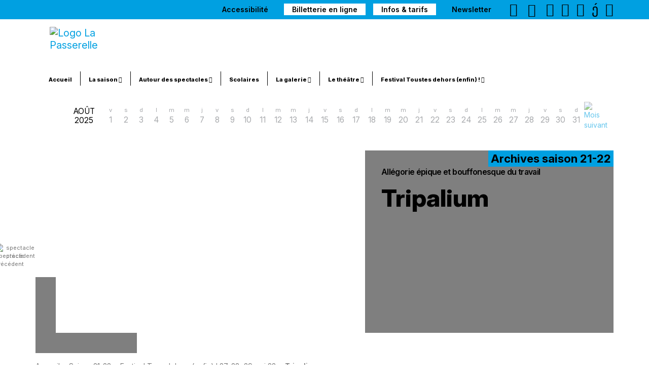

--- FILE ---
content_type: text/html; charset=utf-8
request_url: https://www.theatre-la-passerelle.eu/Tripalium?date=2024-05
body_size: 9752
content:
<!DOCTYPE HTML>
<html class="page_article sans_composition ltr fr no-js" lang="fr" dir="ltr">
	<head>
		<script type='text/javascript'>/*<![CDATA[*/(function(H){H.className=H.className.replace(/\bno-js\b/,'js')})(document.documentElement);/*]]>*/</script>
		
		<meta http-equiv="Content-Type" content="text/html; charset=utf-8" />

		<title>Tripalium - Théâtre La Passerelle – Scène nationale de Gap</title>
<meta name="description" content="Apr&#232;s le d&#233;tonnant Apocalypse, la compagnie Marzouk Machine revient dans Tous dehors (enfin) !. Apr&#232;s la fin du monde, cette compagnie dont l&#039;arme principale est le grotesque jusqu&#039;&#224; la d&#233;mesure, explore dans Tripalium (travail en latin) les probl&#233;matiques de notre soci&#233;t&#233; productiviste et consommatrice : burn-out, ch&#244;mage, stress, coaching mais aussi pouvoir financier, clivage social et politique !" />
<link rel="canonical" href="https://www.theatre-la-passerelle.eu/Tripalium" />




<!--seo_insere--><meta name="generator" content="SPIP" />


<link rel="shortcut icon" type="image/x-icon" href="squelettes/img/favicon.ico" />
<link rel="icon" type="image/png" href="squelettes/img/favicon.png" />



<link rel="alternate" type="application/rss+xml" title="Syndiquer tout le site" href="spip.php?page=backend" />

<!--Pour IE-->
<meta http-equiv="X-UA-Compatible" content="IE=edge">
<!--Pour que l'affichage occupe tout l'espace sur mobile-->
<meta name="viewport" content="width=device-width, initial-scale=1">
<meta name="author" content="">


<link rel='stylesheet' href='local/cache-css/2848a81a906fd27b6ca87c77d3d38e4c.css?1765362590' type='text/css' />

<!-- Animation -->


<script type="text/javascript">var js_nouvelle_fenetre='(nouvelle fenêtre)';var links_site = '//www.theatre-la-passerelle.eu';var links_doc = '.pdf,.ppt,.xls,.doc';</script>
<script type='text/javascript'>var var_zajax_content='content';</script><script>
var mediabox_settings={"auto_detect":true,"ns":"box","tt_img":true,"sel_g":"#documents_portfolio a[type='image\/jpeg'],#documents_portfolio a[type='image\/png'],#documents_portfolio a[type='image\/gif']","sel_c":".mediabox","str_ssStart":"Diaporama","str_ssStop":"Arr\u00eater","str_cur":"{current}\/{total}","str_prev":"Pr\u00e9c\u00e9dent","str_next":"Suivant","str_close":"Fermer","str_loading":"Chargement\u2026","str_petc":"Taper \u2019Echap\u2019 pour fermer","str_dialTitDef":"Boite de dialogue","str_dialTitMed":"Affichage d\u2019un media","splash_url":"","lity":{"skin":"_simple-dark","maxWidth":"90%","maxHeight":"90%","minWidth":"400px","minHeight":"","slideshow_speed":"2500","opacite":"0.9","defaultCaptionState":"expanded"}};
</script>
<!-- insert_head_css -->
































<script src="prive/javascript/jquery.js?1764925040" type="text/javascript"></script>

<script src="prive/javascript/jquery.form.js?1764925040" type="text/javascript"></script>

<script src="prive/javascript/jquery.autosave.js?1764925040" type="text/javascript"></script>

<script src="prive/javascript/jquery.placeholder-label.js?1764925040" type="text/javascript"></script>

<script src="prive/javascript/ajaxCallback.js?1764925040" type="text/javascript"></script>

<script src="prive/javascript/js.cookie.js?1764925040" type="text/javascript"></script>

<script src="plugins/auto/jqueryui/v1.15.5/prive/javascript/ui/jquery-ui.js?1730746760" type="text/javascript"></script>
<!-- insert_head -->
<script src="plugins-dist/mediabox/lib/lity/lity.js?1764926070" type="text/javascript"></script>
<script src="plugins-dist/mediabox/lity/js/lity.mediabox.js?1764926070" type="text/javascript"></script>
<script src="plugins-dist/mediabox/javascript/spip.mediabox.js?1764926070" type="text/javascript"></script><script type='text/javascript' src='plugins-dist/porte_plume/javascript/jquery.markitup_pour_spip.js?1764926072'></script>
<script type='text/javascript' src='plugins-dist/porte_plume/javascript/jquery.previsu_spip.js?1764926072'></script>
<script type='text/javascript' src='local/cache-js/jsdyn-javascript_porte_plume_start_js-95931c1f.js?1759151052'></script>




<style type='text/css'>
	img[data-photo].photoshow { cursor: zoom-in; }
	</style>
	
<script src="plugins/auto/photoswipe/v1.2.1/lib/photoswipe/photoswipe.min.js" type="text/javascript"></script>
<script src="plugins/auto/photoswipe/v1.2.1/lib/photoswipe/photoswipe-ui-default.min.js" type="text/javascript"></script>
<script src="plugins/auto/photoswipe/v1.2.1/photoswipe_insert.js?1722534794" type="text/javascript"></script>
<script type="text/javascript">
// configuration
photoswipe = {
  path: "plugins/auto/photoswipe/v1.2.1/lib/photoswipe//",
  selector: "img[data-photo], a[type]",
  conteneur: ".photoswipe-cont",
  gallery: true, // galerie
  errorMsg: "<div class=\"pswp__error-msg\"><a href=\"%url%\" target=\"_blank\">Image indisponible<\/a>.<\/div>",
  debug: false // debug
};
</script>
<script src="plugins/auto/owlcarousel/v1.1.0/javascript/owl.carousel.js" type="text/javascript"></script>
<script type='text/javascript' src='plugins/auto/tarteaucitron/v1.7.0/lib/tarteaucitron/tarteaucitron.js' id='tauc'></script>
<script type="text/javascript">
	tarteaucitron.init({
		"privacyUrl": "", /* Privacy policy url */

		"hashtag": "#tarteaucitron", /* Ouverture automatique du panel avec le hashtag */
		"cookieName": "tarteaucitron", /* Cookie name */

		"orientation": "bottom", /* le bandeau doit être en haut (top), au milieu (middle) ou en bas (bottom) ? */
		"groupServices": false, /* Group services by category */
		"closePopup": false, /* Show a close X on the banner */

		/* Gestion petit bandeau */
		"showAlertSmall": false, /* afficher le petit bandeau en bas à droite ? */
		"cookieslist": false, /* Afficher la liste des cookies installés ? */

		/* Gestion de la petite icone Cookie */
		"showIcon": true, /* Show cookie Icon or not */
		
		"iconPosition": "BottomRight", /* BottomRight, BottomLeft, TopRight and TopLeft */

		"adblocker": false, /* Afficher un message si un adblocker est détecté */

		/* Gestion grand bandeau */
		"DenyAllCta" : 	true, /* Show the deny all button */
		"AcceptAllCta" : true, /* Show the accept all button when highPrivacy on */
		"highPrivacy": true, /* Si true, affiche le bandeau de consentement. Sinon, le consentement est implicite. */

		"handleBrowserDNTRequest": true, /* If Do Not Track == 1, disallow all */

		"removeCredit": false, /* supprimer le lien vers la source ? */

		"useExternalCss": false, /* If false, the tarteaucitron.css file will be loaded */
		"useExternalJs": false, /* If false, the tarteaucitron.js file will be loaded */

		

		"moreInfoLink": true, /* Show more info link */
		"readmoreLink": "/spip.php?article61", /* Change the default readmore link */

		"mandatory": false, /* Show a message about mandatory cookies */

	});

	var tarteaucitronCustomText = {
		
		
	}

	var tarteaucitronForceLanguage = 'fr';
</script>
<script src="plugins/auto/links/v4.1.0/links.js" type="text/javascript"></script>
<script type='text/javascript' src='prive/javascript/js.cookie.js?1764925040'></script>
<script src='local/cache-js/jsdyn-socialtags_js-18009f7b.js?1759151052' type='text/javascript'></script>
<link rel="shortcut icon" href="local/cache-gd2/7c/9bd009b27fd0263b563aec4ff13a00.ico?1750482130" type="image/x-icon" />
<link rel="apple-touch-icon" sizes="57x57" href="local/cache-gd2/3a/0fdac7734babd637587132c6236d8b.png?1750482130" />
<link rel="apple-touch-icon" sizes="114x114" href="local/cache-gd2/61/e34b576817d788f445a4a5c0bf161c.png?1750482130" />
<link rel="apple-touch-icon" sizes="72x72" href="local/cache-gd2/f9/949947154fb27e052fc9f2846dceef.png?1750482130" />
<link rel="apple-touch-icon" sizes="144x144" href="local/cache-gd2/ea/622c69e86687a87efa5ac05ef14f4c.png?1750482130" />
<link rel="apple-touch-icon" sizes="60x60" href="local/cache-gd2/fd/8556eac954d40151fbb075a7af4a74.png?1750482130" />
<link rel="apple-touch-icon" sizes="120x120" href="local/cache-gd2/2c/783c8cea6f732e3d2a42906e1c4c3a.png?1750482130" />
<link rel="apple-touch-icon" sizes="76x76" href="local/cache-gd2/b4/1ba775feb3c76c78fb82b5516a049d.png?1750482130" />
<link rel="icon" type="image/png" href="local/cache-gd2/7d/e940f905f22b0e1c3ef47dbed2f816.png?1750482130" sizes="96x96" />
<link rel="icon" type="image/png" href="local/cache-gd2/f8/f26a584a78f8b032880828b7624ca1.png?1750482130" sizes="16x16" />
<link rel="icon" type="image/png" href="local/cache-gd2/af/b9d08ae5b3c4ac44b4e4edd2e1d805.png?1750482130" sizes="32x32" />
<link rel="icon" type="image/png" href="local/cache-gd2/c5/68cb0fe415567bb9081cc6be4d12ec.png?1750482130" sizes="192x192" />
<meta name="msapplication-TileImage" content="local/cache-gd2/61/e34b576817d788f445a4a5c0bf161c.png?1750482130" />

<meta name="msapplication-TileColor" content="#bababa" />
<meta name="theme-color" content="#bababa" />

<!--[if lt IE 9]>
<script src="plugins/auto/bootstrap3/v3.1.0/bootstrap2spip/js/html5.js"></script>
<script src="plugins/auto/bootstrap3/v3.1.0/bootstrap2spip/js/respond.min.js"></script>
<![endif]-->

<script type="text/javascript" src="plugins/auto/bootstrap3/v3.1.0/bootstrap/js/bootstrap-transition.js"></script>
<script type="text/javascript" src="plugins/auto/bootstrap3/v3.1.0/bootstrap/js/bootstrap-carousel.js"></script>
<script type="text/javascript" src="plugins/auto/bootstrap3/v3.1.0/bootstrap/js/bootstrap-collapse.js"></script>
<script type="text/javascript" src="plugins/auto/bootstrap3/v3.1.0/bootstrap/js/bootstrap-dropdown.js"></script>
<script type="text/javascript" src="plugins/auto/bootstrap3/v3.1.0/bootstrap/js/bootstrap-tooltip.js"></script>
<script type="text/javascript" src="plugins/auto/bootstrap3/v3.1.0/bootstrap/js/bootstrap-affix.js"></script>
<script type="text/javascript" src="plugins/auto/bootstrap3/v3.1.0/bootstrap/js/bootstrap-tab.js"></script>
<script type="text/javascript" src="plugins/auto/bootstrap3/v3.1.0/bootstrap/js/bootstrap-scrollspy.js"></script>
<!-- Wow Animation -->
<script type="text/javascript" src="squelettes/js/wow.js"></script>
<!-- Animated Pie -->
<script type="text/javascript" src="squelettes/js/Animated.js"></script>


<!-- Template custom -->
<script type="text/javascript" src="squelettes/js/custom.js"></script>
<script type="text/javascript" src="squelettes/js/theatre-la-passerelle.js"></script>



<link rel="preconnect" href="https://fonts.googleapis.com">
<link rel="preconnect" href="https://fonts.gstatic.com" crossorigin>
<link href="https://fonts.googleapis.com/css2?family=Inter:ital,opsz,wght@0,14..32,100..900;1,14..32,100..900&display=swap" rel="stylesheet">	<!-- Plugin Métas + -->
<!-- Dublin Core -->
<link rel="schema.DC" href="https://purl.org/dc/elements/1.1/" />
<link rel="schema.DCTERMS" href="https://purl.org/dc/terms/" />
<meta name="DC.Format" content="text/html" />
<meta name="DC.Type" content="Text" />
<meta name="DC.Language" content="fr" />
<meta name="DC.Title" lang="fr" content="Tripalium &#8211; Th&#233;&#226;tre La Passerelle &#8211; Sc&#232;ne nationale de Gap" />
<meta name="DC.Description.Abstract" lang="fr" content="Apr&#232;s le d&#233;tonnant Apocalypse, la compagnie Marzouk Machine revient dans Tous dehors (enfin) !. Apr&#232;s la fin du monde, cette compagnie dont l&#039;arme principale est le grotesque jusqu&#039;&#224; la d&#233;mesure,&#8230;" />
<meta name="DC.Date" content="2022-04-27" />
<meta name="DC.Date.Modified" content="2024-01-02" />
<meta name="DC.Identifier" content="https://www.theatre-la-passerelle.eu/Tripalium" />
<meta name="DC.Publisher" content="Th&#233;&#226;tre La Passerelle &#8211; Sc&#232;ne nationale de Gap" />
<meta name="DC.Source" content="https://www.theatre-la-passerelle.eu" />

<meta name="DC.Creator" content="Th&#233;&#226;tre La Passerelle &#8211; Sc&#232;ne nationale de Gap" />


<meta name="DC.Subject" content="Festival Tous dehors (enfin) !" />

<meta name="DC.Subject" content="Gratuit" />

<meta name="DC.Subject" content="Th&#233;&#226;tre" />




<!-- Open Graph -->
 
<meta property="og:rich_attachment" content="true" />

<meta property="og:site_name" content="Th&#233;&#226;tre La Passerelle &#8211; Sc&#232;ne nationale de Gap" />
<meta property="og:type" content="article" />
<meta property="og:title" content="Tripalium &#8211; Th&#233;&#226;tre La Passerelle &#8211; Sc&#232;ne nationale de Gap" />
<meta property="og:locale" content="fr_FR" />
<meta property="og:url" content="https://www.theatre-la-passerelle.eu/Tripalium" />
<meta property="og:description" content="Apr&#232;s le d&#233;tonnant Apocalypse, la compagnie Marzouk Machine revient dans Tous dehors (enfin) !. Apr&#232;s la fin du monde, cette compagnie dont l&#039;arme principale est le grotesque jusqu&#039;&#224; la d&#233;mesure,&#8230;" />

 

<meta property="og:image" content="https://www.theatre-la-passerelle.eu/local/cache-vignettes/L1200xH630/424473a5adf73a39fdbc92a90421dd-3d6b6.jpg" />
<meta property="og:image:width" content="1200" />
<meta property="og:image:height" content="630" />
<meta property="og:image:type" content="image/jpeg" />



<meta property="article:published_time" content="2022-04-27" />
<meta property="article:modified_time" content="2024-01-02" />

<meta property="article:author" content="Th&#233;&#226;tre La Passerelle &#8211; Sc&#232;ne nationale de Gap" />


<meta property="article:tag" content="Festival Tous dehors (enfin) !" />

<meta property="article:tag" content="Gratuit" />

<meta property="article:tag" content="Th&#233;&#226;tre" />







<!-- Twitter Card -->
<meta name="twitter:card" content="summary_large_image" />
<meta name="twitter:title" content="Tripalium &#8211; Th&#233;&#226;tre La Passerelle &#8211; Sc&#232;ne nationale de Gap" />
<meta name="twitter:description" content="Apr&#232;s le d&#233;tonnant Apocalypse, la compagnie Marzouk Machine revient dans Tous dehors (enfin) !. Apr&#232;s la fin du monde, cette compagnie dont l&#039;arme principale est le grotesque jusqu&#039;&#224; la d&#233;mesure,&#8230;" />
<meta name="twitter:dnt" content="on" />
<meta name="twitter:url" content="https://www.theatre-la-passerelle.eu/Tripalium" />

<meta name="twitter:image" content="https://www.theatre-la-passerelle.eu/local/cache-vignettes/L506xH253/5726df2517ba1fd7fc22ce6f4ea13c-8ffb1.jpg?1737587674" />
</head>
	<body class="rubrique rubrique17 article">
	<!-- Access Keys -->
	<ul class="skip-links">
		<li>
			<a href="Accessibilite">Accessibilité</a>
		</li>
	</ul>
	<div class="body-inner">
		<!-- Header start -->
		<header id="header" class="navbar-fixed-top main-nav" role="banner">
			<div class="barre-top hidden-xs">
    <div class="container">
		<div class="row">
			<div class="col-md-12">
				<ul class="pull-right">

					<li><a href="Accessibilite" class="sans_bouton">Accessibilité</a></li>
					<li><a href="http://billetterie.theatre-la-passerelle.eu/" class="bouton_blanc spip_out">Billetterie en ligne</a></li>
					<li><a href="Infos-pratiques-Tarifs" class="bouton_blanc">Infos & tarifs</a></li>
					<li><a href="Inscription-a-la-newsletter" class="sans_bouton">Newsletter</a></li>
					<li class="social-icon">
						<a href="spip.php?page=covoiturage" data-toggle="tooltip" data-placement="bottom" title="Covoiturage">
							<i class="fas fa-car-side"></i>
						</a>
					</li>
					<li class="social-icon">
						<a id="searchButton" data-toggle="tooltip" data-placement="bottom" title="Rechercher" href="#">
							<i class="glyphicon glyphicon-search"></i>
						</a>
					</li>


					<!-- Social links -->
					<li class="social-icon">
						<a id="tooltip10" data-toggle="tooltip" data-placement="bottom" title="Mastodon" href="https://piaille.fr/@Theatre_La_passerelle">
							<i class="fa-mastodon fab"></i>
						</a>
						<a id="tooltip1" data-toggle="tooltip" data-placement="bottom" title="Facebook" href="https://www.facebook.com/helene.theatrelapasserellegap.1/">
							<i class="fab fa-facebook"></i>
						</a>
						<a id="tooltip2" data-toggle="tooltip" data-placement="bottom" title="Instagram" href="https://www.instagram.com/theatre_la_passerelle_gap/">
							<i class="fab fa-instagram"></i>
						</a>
						<a id="tooltip3" data-toggle="tooltip" data-placement="bottom" title="Youtube" href="https://www.youtube.com/channel/UCgVREIOKGf2i0VyeT4GGpUw">
							<i class="fab fa-youtube-square"></i>
						</a>
						<a id="tooltip4" data-toggle="tooltip" data-placement="bottom" title="Flux RSS" href="spip.php?page=backend">
							<i class="fas fa-rss-square"></i>
						</a>
					</li><!-- Social links end-->
				</ul>
			</div>
		</div>
	</div>
</div>

<div class="entete" style="background: rgba(255,255,255,1);margin-bottom: 0;">
    <div class="container">

		<div class="row">
			<div class="col-md-12">
				<!--/ Top info start -->
				<div class="top-info">
					<!-- Logo start -->
					<div class="navbar-header">
						<button type="button" class="navbar-toggle" data-toggle="collapse" data-target=".navbar-collapse">
							<span class="sr-only">Menu</span>
							<span class="icon-bar"></span>
							<span class="icon-bar"></span>
							<span class="icon-bar"></span>
						</button>
						<a class="navbar-brand spip_in" href="https://www.theatre-la-passerelle.eu/">
							<img src='local/cache-vignettes/L188xH85/logo_la_passerelle_v2-ee5a8.jpg?1750442511' width='188' height='85' alt='Logo La Passerelle' class='img-responsive' />
						</a>
					</div><!--/ Logo end -->

					<nav class="collapse navbar-collapse clearfix" role="navigation">
						<ul class="nav navbar-nav navbar-right">
	                      	<li><a href="https://www.theatre-la-passerelle.eu/" class="spip_in">Accueil</a></li>
	                      	<li class="dropdown"><a href="Saison-25-26" class="dropdown-toggle">La saison <i class="fa fa-caret-down"></i></a>
								<ul class="dropdown-menu">
									<li><a href="Saison-25-26">Saison 25-26</a></li>
									<li><a href="Saison-24-25">Saison 24-25</a></li>
									<li><a href="Saison-23-24">Saison 23-24</a></li>
									<li><a href="Saison-22-23">Saison 22-23</a></li>
									<li><a href="Saison-21-22">Saison 21-22</a></li>
									<li><a href="Saison-20-21">Saison 20-21</a></li>
		                        </ul>
	                      	</li>
	                      	<li class="dropdown"><a href="Autour-des-spectacles" class="dropdown-toggle">Autour des spectacles <i class="fa fa-caret-down"></i></a>
								<ul class="dropdown-menu">
									<li><a href="Autour-des-spectacles">Saison 25-26</a></li>
									<li><a href="Autour-des-spectacles-2024-25">Saison 24-25</a></li>
									<li><a href="Autour-des-spectacles-2023-24">Saison 23-24</a></li>
									<li><a href="Autour-des-spectacles-2022-23">Saison 22-23</a></li>
									<li><a href="Autour-des-spectacles-2021-22">Saison 21-22</a></li>
		                        </ul>
							</li>
	                       	<li><a href="spip.php?page=scolaires">Scolaires</a></li>
	                       	<li class="dropdown"><a href="La-Galerie" class="dropdown-toggle">La galerie <i class="fa fa-caret-down"></i></a>
								<ul class="dropdown-menu">
									<li><a href="La-Galerie">La galerie 25-26</a></li>
									<li><a href="Galerie-2024-25">La galerie 24-25</a></li>
									<li><a href="Galerie-2023-24">La galerie 23-24</a></li>
									<li><a href="Galerie-2022-23">La galerie 22-23</a></li>
									<li><a href="Galerie-2021-22">La galerie 21-22</a></li>
									<li><a href="Galerie-2020-21">La galerie 20-21</a></li>
		                        </ul>
							</li>
	                       	<li class="dropdown"><a href="Le-theatre" class="dropdown-toggle">Le théâtre <i class="fa fa-caret-down"></i></a>
								<ul class="dropdown-menu">
									<li><a href="Artistes-accueilli-es-en-residence">Artistes accueilli·es en résidence </a></li>
									<li><a href="Artistes-associe-es">Artistes associé·es</a></li>
		                        </ul>
							</li>
	                      	<li class="dropdown"><a href="Festival-Toustes-dehors-enfin-7-et-8-juin" class="dropdown-toggle">Festival Toustes dehors (enfin) ! <i class="fa fa-caret-down"></i></a>
								<ul class="dropdown-menu">
									<li><a href="Festival-Toustes-dehors-enfin-7-et-8-juin">Festival Toustes dehors (enfin) ! 25</a></li>
									<li><a href="Festival-Toustes-dehors-enfin-31-mai-1er-et-2-juin">Festival Toustes dehors (enfin) ! 24</a></li>
									<li><a href="Festival-Tous-dehors-enfin-2-3-4-juin-2023">Festival Tous dehors (enfin) ! 23</a></li>
									<li><a href="Festival-Tous-dehors-enfin-27-28-29-mai-22">Festival Tous dehors (enfin) ! 22</a></li>
									<li><a href="Festival-Tous-dehors-enfin-16">Festival Tous dehors (enfin) ! 21</a></li>
		                        </ul>							
							</li>
							<li><a href="Accessibilite" class="hidden-sm hidden-md hidden-lg">Accessibilité</a></li>
							<li><a href="http://billetterie.theatre-la-passerelle.eu/" class="hidden-sm hidden-md hidden-lg spip_out">Billetterie en ligne</a></li>
							<li><a href="Infos-pratiques-Tarifs" class="hidden-sm hidden-md hidden-lg">Infos & tarifs</a></li>
							<li><a href="Inscription-a-la-newsletter" class="hidden-sm hidden-md hidden-lg">Newsletter</a></li>
							<!-- Social links -->
							<li class="social-icon hidden-sm hidden-md hidden-lg">
								<a id="tooltip10" data-toggle="tooltip" data-placement="bottom" title="Mastodon" href="https://piaille.fr/@Theatre_La_passerelle">
									<i class="fa-mastodon fab"></i>
								</a>
								<a id="tooltip1" data-toggle="tooltip" data-placement="bottom" title="Facebook" href="https://www.facebook.com/helene.theatrelapasserellegap.1/">
									<i class="fab fa-facebook"></i>
								</a>
								<a id="tooltip2" data-toggle="tooltip" data-placement="bottom" title="Instagram" href="https://www.instagram.com/theatre_la_passerelle_gap/">
									<i class="fab fa-instagram"></i>
								</a>
								<a id="tooltip3" data-toggle="tooltip" data-placement="bottom" title="Youtube" href="https://www.youtube.com/channel/UCgVREIOKGf2i0VyeT4GGpUw">
									<i class="fab fa-youtube-square"></i>
								</a>
								<a id="tooltip4" data-toggle="tooltip" data-placement="bottom" title="Flux RSS" href="spip.php?page=backend">
									<i class="fas fa-rss-square"></i>
								</a>
							</li><!-- Social links end-->
						</ul>
					</nav><!--/ Navigation end -->


				</div><!--/ Top info end -->
			</div><!--/ Col end -->
		</div><!--/ Row end -->
	</div><!--/ Container end -->
</div>
<!-- Search bar -->
<div class="header-panel-wrap searching">

	<div class="header-panel container">

		<div class="header-panel-header col-xs-12">

			<h1 class="header-panel-title">Rechercher sur theatre-la-passerelle.eu</h1>

			<button type="button" class="hide-button">
				<i class="glyphicon glyphicon-remove"></i> Fermer
			</button>

		</div>

		<div class="header-panel-form search-form col-xs-12">

			<div class="formulaire_spip formulaire_recherche" id="formulaire_recherche">
<form action="spip.php?page=recherche" method="get"><div class="editer-groupe">
	<input name="page" value="recherche" type="hidden"
>
	
	<label for="recherche">Rechercher :</label>
	<input placeholder="Je cherche un service, une information..." type="search" class="search text" size="10" name="recherche" id="recherche" accesskey="4" autocapitalize="off" autocorrect="off" onfocus="this.value='';"
	/>
	<button type="submit" class="header-panel-form-btn search-field-button">
		<i class="glyphicon glyphicon-search"></i>
	</button>
</div></form>
</div>

		</div>

	</div>

</div>		</header>
		<!--/ Header end -->

		<div class='ajaxbloc' data-ajax-env='3FanYbI95lpyw+zQ4bme1gn21uwiksKAPgQsIWDQ+d/QJOsyESkBdhQSubaKTjl9OgTsBdWloEbyR1iOquLQxzK0aTlwLL3AQmvEWVTkvwjIis5LCD59miL9habS11CsM/U9Ivou3q3Dwd4VTiTPLRyeaSrNgc4eXq8x7NzVxk4Kt0dwtk/GHZeNSq23hQ+oCobMPbx+RSZriiEwmidV2UdASkHi1mFbkovyPGNf7NUe2nOljYFjlnt2+8HwLJngZxdJesnHGDw80ay6QdBvZxKAY6Bud+/23CZ+c+aYqYBmD4DwcQ==' data-origin="Tripalium?date=2024-05">


 



<div class="container">
		<div class="row">
			<div class="col-md-12">
				<table id="agenda_en_ligne">
				<tr>
					<td class="date_precedente"></td>
					<td class="mois"><span class="premiere_ligne">août</span><span class="deuxieme_ligne">2025</span></td>
					

						




						





							<td>
								
								<span class="premiere_ligne">v</span>
								<span class="deuxieme_ligne">1</span>
							</td>
						
						
						

						




						





							<td>
								
								<span class="premiere_ligne">s</span>
								<span class="deuxieme_ligne">2</span>
							</td>
						
						
						

						




						





							<td>
								
								<span class="premiere_ligne">d</span>
								<span class="deuxieme_ligne">3</span>
							</td>
						
						
						

						




						





							<td>
								
								<span class="premiere_ligne">l</span>
								<span class="deuxieme_ligne">4</span>
							</td>
						
						
						

						




						





							<td>
								
								<span class="premiere_ligne">m</span>
								<span class="deuxieme_ligne">5</span>
							</td>
						
						
						

						




						





							<td>
								
								<span class="premiere_ligne">m</span>
								<span class="deuxieme_ligne">6</span>
							</td>
						
						
						

						




						





							<td>
								
								<span class="premiere_ligne">j</span>
								<span class="deuxieme_ligne">7</span>
							</td>
						
						
						

						




						





							<td>
								
								<span class="premiere_ligne">v</span>
								<span class="deuxieme_ligne">8</span>
							</td>
						
						
						

						




						





							<td>
								
								<span class="premiere_ligne">s</span>
								<span class="deuxieme_ligne">9</span>
							</td>
						
						
						

						




						





							<td>
								
								<span class="premiere_ligne">d</span>
								<span class="deuxieme_ligne">10</span>
							</td>
						
						
						

						




						





							<td>
								
								<span class="premiere_ligne">l</span>
								<span class="deuxieme_ligne">11</span>
							</td>
						
						
						

						




						





							<td>
								
								<span class="premiere_ligne">m</span>
								<span class="deuxieme_ligne">12</span>
							</td>
						
						
						

						




						





							<td>
								
								<span class="premiere_ligne">m</span>
								<span class="deuxieme_ligne">13</span>
							</td>
						
						
						

						




						





							<td>
								
								<span class="premiere_ligne">j</span>
								<span class="deuxieme_ligne">14</span>
							</td>
						
						
						

						




						





							<td>
								
								<span class="premiere_ligne">v</span>
								<span class="deuxieme_ligne">15</span>
							</td>
						
						
						

						




						





							<td>
								
								<span class="premiere_ligne">s</span>
								<span class="deuxieme_ligne">16</span>
							</td>
						
						
						

						




						





							<td>
								
								<span class="premiere_ligne">d</span>
								<span class="deuxieme_ligne">17</span>
							</td>
						
						
						

						




						





							<td>
								
								<span class="premiere_ligne">l</span>
								<span class="deuxieme_ligne">18</span>
							</td>
						
						
						

						




						





							<td>
								
								<span class="premiere_ligne">m</span>
								<span class="deuxieme_ligne">19</span>
							</td>
						
						
						

						




						





							<td>
								
								<span class="premiere_ligne">m</span>
								<span class="deuxieme_ligne">20</span>
							</td>
						
						
						

						




						





							<td>
								
								<span class="premiere_ligne">j</span>
								<span class="deuxieme_ligne">21</span>
							</td>
						
						
						

						




						





							<td>
								
								<span class="premiere_ligne">v</span>
								<span class="deuxieme_ligne">22</span>
							</td>
						
						
						

						




						





							<td>
								
								<span class="premiere_ligne">s</span>
								<span class="deuxieme_ligne">23</span>
							</td>
						
						
						

						




						





							<td>
								
								<span class="premiere_ligne">d</span>
								<span class="deuxieme_ligne">24</span>
							</td>
						
						
						

						




						





							<td>
								
								<span class="premiere_ligne">l</span>
								<span class="deuxieme_ligne">25</span>
							</td>
						
						
						

						




						





							<td>
								
								<span class="premiere_ligne">m</span>
								<span class="deuxieme_ligne">26</span>
							</td>
						
						
						

						




						





							<td>
								
								<span class="premiere_ligne">m</span>
								<span class="deuxieme_ligne">27</span>
							</td>
						
						
						

						




						





							<td>
								
								<span class="premiere_ligne">j</span>
								<span class="deuxieme_ligne">28</span>
							</td>
						
						
						

						




						





							<td>
								
								<span class="premiere_ligne">v</span>
								<span class="deuxieme_ligne">29</span>
							</td>
						
						
						

						




						





							<td>
								
								<span class="premiere_ligne">s</span>
								<span class="deuxieme_ligne">30</span>
							</td>
						
						
						

						




						





							<td>
								
								<span class="premiere_ligne">d</span>
								<span class="deuxieme_ligne">31</span>
							</td>
						
						
						
					
					
					
					
					
					
					
					
					
					
					
					
					
					
					
					
					
					
					
					
					
					
					
					
					
					
					
					
					
					
					
					<td class="date_suivante"> <a class="ajax" href="Tripalium?date=2025-09"><img src='squelettes/css/img/picto_spectacle_suivant.png?1583318485' alt='Mois suivant' class='date_suiv' width='20' height='43' /></a></td>
				</tr>


				</table>
			</div>
		</div>
	</div>
</div><!--ajaxbloc-->


<article class="page_spectacle">
    <div class="container  archives">
			
				
					<a href="Les-Lecons-impertinentes-de-Zou" title="Les Lesçons impertinentes de Zou" class="spectacle_fleche spectacle_precedent"><img src='squelettes/css/img/picto_spectacle_precedent.png?1583318487' alt='Spectacle pr&#233;c&#233;dent' class='date_prec' width='20' height='43' /> spectacle précédent</a>
				
				
					
					
					
					
					
					
					
					
					
					
					
					
					
					
					
					
					
					
					
					
					
					
					
					
					
					
					
					
					
					
					
					
					
					
					
					
					
					
					
					
					
					
					
					
					
					
					
					
					
					
					
					
					
					
					
					
					
					
				
			
		<div class="row">

			<div class="col-md-12 slider_image">
				<section class="heading content-panel">
					<div class="interieur">

						

						<!-- Slider -->
						<!-- Wrapper for Slides -->
					
						<section id="CarouselSpectacle" class="heading carousel slide " data-interval="4000" data-ride="carousel">
							<div class="carousel-inner">
								<div class="heading-item item active">
									<div class="image" style="background-image:url(local/cache-gd2/78/4b1f8663529c08531f861a97992a63.jpg?1737587673)">

									</div>
								</div>

								
							</div>
						</section>

						<div class="heading-smoke-effect-wrap">
							<div class="heading-smoke-effect">

								<div class="heading-caption">
									<div class="heading-englobant">
										 <span class="heading-archives heading-subtitle" style="display: inline-block;position:absolute;top:0;right:0;">Archives saison 21-22</span>

										<h1 class="heading-title">
											<span class="heading-label">Allégorie épique et bouffonesque  du travail</span>
											Tripalium
											
										</h1>
									</div>
								</div>
							</div>
						</div>

					</div>
				</section>
			</div>
		</div>
	</div>
	
	
    <div class="container fil_ariane">
		<div class="row">
			<div class="col-md-12">
				<ul class="breadcrumb">
	 
	
	
	 
	
	
	 
	<li><a href="https://www.theatre-la-passerelle.eu/">Accueil</a><span class="divider"> &gt; </span></li>


<li><a href="Saison-21-22">Saison 21-22</a><span class="divider"> &gt; </span></li>

<li><a href="Festival-Tous-dehors-enfin-27-28-29-mai-22">Festival Tous dehors (enfin) ! 27, 28, 29 mai 22</a><span class="divider"> &gt; </span></li>


<li class="active"><span class="on active">Tripalium</span></li>
</ul>			</div>
		</div>
	</div>

		
    <div class="container detail_spectacle  archives">
		<div class="row">
			<div class="col-md-6 col-md-push-2 texte_principal">
			<h2><p>Cie <strong>Marzouk Machine</strong></p></h2>

			
			<div class="crayon article-texte-174 texte surlignable"><p>Après le détonnant <i>Apocalypse</i>, la compagnie Marzouk Machine revient dans Tous dehors (enfin)&nbsp;!. Après la fin du monde, cette compagnie dont l’arme principale est le grotesque jusqu’à la démesure, explore dans <i>Tripalium</i> (travail en latin) les problématiques de notre société productiviste et consommatrice&nbsp;: burn-out, chômage, stress, coaching mais aussi pouvoir financier, clivage social et politique&nbsp;! Entre réalisme et absurde, quatre comédiens virtuoses tentent de faire valoir leur travail… Mais pris dans leurs propres contradictions, ils semblent autant égocentriques, manipulateurs et cupides que ceux qu’ils dénoncent&nbsp;! Un spectacle festif à  l’humour corrosif et décoiffant&nbsp;!</p></div>
			
			
			

			 
				<div class="complement" id="complement">
					<div class="ligne_boutons">
						 <button class="btn btn-primary collapsed" type="button" data-toggle="collapse" data-target="#collapseDistribution" aria-expanded="false" aria-controls="collapseDistribution">
						  Distribution complète
						</button>
						 <button class="btn btn-primary collapsed" type="button" data-toggle="collapse" data-target="#collapseLiens" aria-expanded="false" aria-controls="collapseLiens">
						  Liens
						</button>
						
					</div>
					<div class="main-container collapse" id="collapseDistribution" data-parent="#complement">
						<div class="texte surlignable"><p>Mise en scène <strong>Sarah Daugas Marzouk</strong><br class='autobr' />
Jeu <strong>Anaïs Petitjean, Marlène Serluppus, Brice Lagenèbre et Samuel Tarlet</strong></p>
<p><strong>Production&nbsp;: </strong> Association Marzouk Machine<br class='autobr' />
<strong>Soutiens&nbsp;:</strong> La SPEDIDAM - Le Colombier des Arts, Plainoiseau (39) - Théâtre de l&#8217;Unité, Audincourt (25) - Le Croiseur, Lyon (69) - La Friche Lamartine, Lyon (69)<br class='autobr' />
Poucette la tata de Sarah, le papa d&#8217;Anaïs, la maman de Marlène, la mamie de Brice et le club de foot de Sam.</p></div>
					</div>
					<div class="main-container collapse" id="collapseLiens" data-parent="#complement">
						<div class="texte surlignable"><p><a href="http://www.marzoukmachine.fr" class="spip_url spip_out auto" rel="nofollow external">www.marzoukmachine.fr</a></p>
<p>Facebook&nbsp;:<br class='autobr' />
<a href="https://www.facebook.com/marzoukmachine/" class="spip_url spip_out auto" rel="nofollow external">https://www.facebook.com/marzoukmachine/</a></p></div>
					</div>
					 <div class="main-container collapse" id="collapsePresse" data-parent="#complement">
						<div class="texte surlignable"></div>
					</div>
				</div>

				<script type="text/javascript">
					$(".main-container.collapse").on('shown.bs.collapse', function () {
						//when a collapsed div is shown hide all other collapsible divs that are visible
						$(".main-container.collapse").not($(this)).collapse('hide');
					});
				</script>

			
			
			

			</div>
			<div class="col-md-2 col-md-pull-6 colonne_infos">
				
				
					
				<div class="dates">

	
	
	
	
	
		
	

	 
	<div class="date_detail">
	
		<div class="date">
		28 mai 2022
			
		</div>
		
			<div class="horaire">
			

				
				
					
				

				
				

				 
					15h45
				

				, 

				
				
					
				

				
				 

				 
					20h15
				

				
			</div>
		

		

	 
	</div>
	
	
	
	 
		
			
	
	

	

	
	
	
	

	

	

	
	
	
	
	

	 
	<div class="date_detail">
	
		<div class="date">
		29 mai 2022
			
		</div>
		
			<div class="horaire">
			

				
				

				
				

				 
					14h30
				

				
			</div>
		

		

	 
	</div>
	
	
	
	 
		<div class="lieu">
				<div class="titre">Lieu :</div>
				Place aux herbes
			</div>
		
	
	

	

</div>				<div class="duree">
					<div class="titre">Durée : <span>1h15
</span></div>
					<div class="titre">Tarif <span class="tarif51">Gratuit</span></div>
				</div>
				
				
				
				<div class="public">Dès 12 ans
</div>
				
				
			</div>
			<div class="col-md-4">
				
					<div class="titre_video">TEASER TRIPALIUM</div>
					<div class="extrait_video">
						<div class="video-container">
<iframe src="https://www.youtube.com/embed/BZD7k9dVyks" scrolling="no" allow="accelerometer; autoplay; clipboard-write; encrypted-media; gyroscope; picture-in-picture; web-share" referrerpolicy="strict-origin-when-cross-origin" allowfullscreen></iframe></div>
								
							
						
					</div>
				

			</div>
		</div>
	</div>

	
	
	

		
		
			
		
		
		
		
	
	




	</div>
<article>
		<!-- Main Footer start -->
		<section id="footer-wrapper">
			<!-- Footer top start -->
	<footer id="footer">

		<!-- Footer bottom start -->
		<div class="footer-bottom">
			<div class="container">
				<div class="row">
					<div class="col-xs-12 col-md-4 wow fadeInLeft animated" style="visibility: visible;">
						<ul class="social">
							<li class="social-icon">
								<a id="tooltip1" data-toggle="tooltip" data-placement="top" title="Facebook" href="https://www.facebook.com/helene.theatrelapasserellegap.1/">
									<i class="fab fa-facebook-square"></i>
								</a>
								<a id="tooltip2" data-toggle="tooltip" data-placement="top" title="Instagram" href="https://www.instagram.com/theatre_la_passerelle_gap/">
									<i class="fab fa-instagram"></i>
								</a>
							</li>
							<li class="social-icon">
								<a id="tooltip3" data-toggle="tooltip" data-placement="top" title="Youtube" href="https://www.youtube.com/channel/UCgVREIOKGf2i0VyeT4GGpUw">
									<i class="fab fa-youtube-square"></i>
								</a>
								<a id="tooltip4" data-toggle="tooltip" data-placement="top" title="Flux RSS" href="spip.php?page=backend">
									<i class="fas fa-rss-square"></i>
								</a>
							</li>
						</ul>

						<div class="adresse">
							Théâtre La Passerelle<br />
							137 boulevard Georges Pompidou<br />
							05000 Gap<br />
							Tél. 04 92 52 52 52<br />
							<a href="mailto:accueil@theatre-la-passerelle.com">accueil@theatre-la-passerelle.com</a>
						</div>
					</div>

					<div class="col-xs-12 col-md-3 wow fadeInLeft animated" style="visibility: visible;">
						<ul class="baseline-list">
							<li class="baseline-item">
								<a class="baseline-link" href="http://billetterie.theatre-la-passerelle.eu/" class="spip_out">Billetterie en ligne</a>
							</li>
							<li class="baseline-item">
								<a class="baseline-link" href="Infos-pratiques-Tarifs">Infos & tarifs</a>
							</li>
							<li class="baseline-item">
								<a class="baseline-link" href="Inscription-a-la-newsletter">Newsletter</a>
							</li>
						</ul>

						<ul class="baseline-list">
							<li class="baseline-item">
								<a class="baseline-link" href="Saison-22-23">Voir toute la saison</a>
							</li>
							<li class="baseline-item">
								<a class="baseline-link" href="spip.php?page=scolaires">Les spectacles en temps scolaire</a>
							</li>
						</ul>
					</div>

					<div class="col-xs-12 col-md-3 wow fadeInRight animated" style="visibility: visible;">

						<ul class="baseline-list">
							
								
									
										<li class="baseline-item">
											<a class="baseline-link" href="IMG/pdf/plaquette_de_saison_25_26_light.pdf">Télécharger la brochure 2025-26</a>
										</li>
									
										<li class="baseline-item">
											<a class="baseline-link" href="IMG/pdf/bulletin_abonnement_plaquette_saison_2025_26.pdf">Télécharger le bulletin d&#8217;abonnement </a>
										</li>
									
										<li class="baseline-item">
											<a class="baseline-link" href="https://www.theatre-la-passerelle.eu/IMG/pdf/gazette_oct_a_jan_de_f.pdf">Télécharger la brochure des rendez-vous autour des spectacles</a>
										</li>
									
								
							
						</ul>
					</div>


					<div class="col-xs-12 col-md-2 wow fadeInRight animated">
						<ul class="baseline-list">
							<li class="baseline-item">
								<a class="baseline-link" href="Mentions-legales">Mentions légales</a>
							</li>
							<li class="baseline-item">
								<a class="baseline-link" href="Donnees-personnelles">Données personnelles</a>
							</li>
							<li class="baseline-item">
								<a class="baseline-link" href="spip.php?page=plan">Plan de site</a>
							</li>
							<li class="baseline-item">
								<a class="baseline-link" href="#header">Haut de page</a>
							</li>
						</ul>
					</div>
				</div><!-- Row end -->
			</div><!-- Container end -->
		</div><!-- Footer bottom end -->
	</footer><!-- Footer top end -->		</section>
		<!-- Footer section end -->
	</div>
	
<script type="text/javascript">tarteaucitron.user.gtagUa = 'G-HPTY6W7KNF';

(tarteaucitron.job = tarteaucitron.job || []).push('gtag');
</script></body></html>
